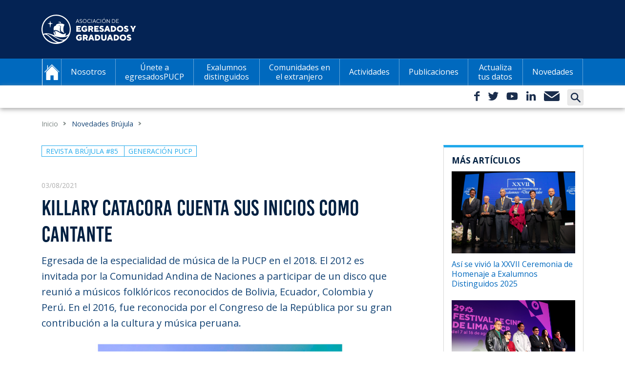

--- FILE ---
content_type: text/html; charset=UTF-8
request_url: https://aeg.pucp.edu.pe/generacion-pucp/killary-catacora-duran/
body_size: 12538
content:

<!DOCTYPE html>
<html lang="es">

<head>
  <!-- Google Tag Manager -->
  <script>
    (function(w, d, s, l, i) {
      w[l] = w[l] || [];
      w[l].push({
        'gtm.start': new Date().getTime(),
        event: 'gtm.js'
      });
      var f = d.getElementsByTagName(s)[0],
        j = d.createElement(s),
        dl = l != 'dataLayer' ? '&l=' + l : '';
      j.async = true;
      j.src =
        'https://www.googletagmanager.com/gtm.js?id=' + i + dl;
      f.parentNode.insertBefore(j, f);
    })(window, document, 'script', 'dataLayer', 'GTM-WQB8RVR');
  </script>
  <!-- End Google Tag Manager -->
  <meta charset="UTF-8">


  <title>Killary Catacora cuenta sus inicios como cantante - AEG | Asociación de Egresados y Graduados PUCP </title>
  <link rel="profile" href="http://gmpg.org/xfn/11">
  <meta name='robots' content='index, follow, max-image-preview:large, max-snippet:-1, max-video-preview:-1' />
	<style>img:is([sizes="auto" i], [sizes^="auto," i]) { contain-intrinsic-size: 3000px 1500px }</style>
	
	<!-- This site is optimized with the Yoast SEO plugin v25.8 - https://yoast.com/wordpress/plugins/seo/ -->
	<link rel="canonical" href="https://aeg.pucp.edu.pe/generacion-pucp/killary-catacora-duran/" />
	<meta property="og:locale" content="es_ES" />
	<meta property="og:type" content="article" />
	<meta property="og:title" content="Killary Catacora cuenta sus inicios como cantante - AEG | Asociación de Egresados y Graduados" />
	<meta property="og:description" content="Tu nombre inicialmente es Luz María ¿En qué momento nace tu nombre artístico Killary? Cuando decidí grabar mi primer disco, tomé la decisión de cambiarme el nombre. Killary nace con esas ganas de crear identidad más fuerte. El amor que siento por la tierra. Significa luz de luna, resplandor de luna. Al final, este nombre [&hellip;]" />
	<meta property="og:url" content="https://aeg.pucp.edu.pe/generacion-pucp/killary-catacora-duran/" />
	<meta property="og:site_name" content="AEG | Asociación de Egresados y Graduados" />
	<meta property="article:published_time" content="2021-08-03T16:59:10+00:00" />
	<meta property="article:modified_time" content="2021-08-03T17:02:05+00:00" />
	<meta property="og:image" content="https://aeg.pucp.edu.pe/wp-content/uploads/2021/08/killary0.jpg" />
	<meta property="og:image:width" content="1200" />
	<meta property="og:image:height" content="1137" />
	<meta property="og:image:type" content="image/jpeg" />
	<meta name="author" content="adminpucp" />
	<meta name="twitter:label1" content="Escrito por" />
	<meta name="twitter:data1" content="adminpucp" />
	<meta name="twitter:label2" content="Tiempo de lectura" />
	<meta name="twitter:data2" content="2 minutos" />
	<script type="application/ld+json" class="yoast-schema-graph">{"@context":"https://schema.org","@graph":[{"@type":"Article","@id":"https://aeg.pucp.edu.pe/generacion-pucp/killary-catacora-duran/#article","isPartOf":{"@id":"https://aeg.pucp.edu.pe/generacion-pucp/killary-catacora-duran/"},"author":{"name":"adminpucp","@id":"https://aeg.pucp.edu.pe/#/schema/person/66600a7cf3ce8f211800cb5a5c1a94f3"},"headline":"Killary Catacora cuenta sus inicios como cantante","datePublished":"2021-08-03T16:59:10+00:00","dateModified":"2021-08-03T17:02:05+00:00","mainEntityOfPage":{"@id":"https://aeg.pucp.edu.pe/generacion-pucp/killary-catacora-duran/"},"wordCount":426,"publisher":{"@id":"https://aeg.pucp.edu.pe/#organization"},"image":{"@id":"https://aeg.pucp.edu.pe/generacion-pucp/killary-catacora-duran/#primaryimage"},"thumbnailUrl":"https://aeg.pucp.edu.pe/wp-content/uploads/2021/08/killary0.jpg","articleSection":["Generación PUCP"],"inLanguage":"es"},{"@type":"WebPage","@id":"https://aeg.pucp.edu.pe/generacion-pucp/killary-catacora-duran/","url":"https://aeg.pucp.edu.pe/generacion-pucp/killary-catacora-duran/","name":"Killary Catacora cuenta sus inicios como cantante - AEG | Asociación de Egresados y Graduados","isPartOf":{"@id":"https://aeg.pucp.edu.pe/#website"},"primaryImageOfPage":{"@id":"https://aeg.pucp.edu.pe/generacion-pucp/killary-catacora-duran/#primaryimage"},"image":{"@id":"https://aeg.pucp.edu.pe/generacion-pucp/killary-catacora-duran/#primaryimage"},"thumbnailUrl":"https://aeg.pucp.edu.pe/wp-content/uploads/2021/08/killary0.jpg","datePublished":"2021-08-03T16:59:10+00:00","dateModified":"2021-08-03T17:02:05+00:00","breadcrumb":{"@id":"https://aeg.pucp.edu.pe/generacion-pucp/killary-catacora-duran/#breadcrumb"},"inLanguage":"es","potentialAction":[{"@type":"ReadAction","target":["https://aeg.pucp.edu.pe/generacion-pucp/killary-catacora-duran/"]}]},{"@type":"ImageObject","inLanguage":"es","@id":"https://aeg.pucp.edu.pe/generacion-pucp/killary-catacora-duran/#primaryimage","url":"https://aeg.pucp.edu.pe/wp-content/uploads/2021/08/killary0.jpg","contentUrl":"https://aeg.pucp.edu.pe/wp-content/uploads/2021/08/killary0.jpg","width":1200,"height":1137},{"@type":"BreadcrumbList","@id":"https://aeg.pucp.edu.pe/generacion-pucp/killary-catacora-duran/#breadcrumb","itemListElement":[{"@type":"ListItem","position":1,"name":"Home","item":"https://aeg.pucp.edu.pe/"},{"@type":"ListItem","position":2,"name":"Killary Catacora cuenta sus inicios como cantante"}]},{"@type":"WebSite","@id":"https://aeg.pucp.edu.pe/#website","url":"https://aeg.pucp.edu.pe/","name":"AEG | Asociación de Egresados y Graduados","description":"","publisher":{"@id":"https://aeg.pucp.edu.pe/#organization"},"potentialAction":[{"@type":"SearchAction","target":{"@type":"EntryPoint","urlTemplate":"https://aeg.pucp.edu.pe/?s={search_term_string}"},"query-input":{"@type":"PropertyValueSpecification","valueRequired":true,"valueName":"search_term_string"}}],"inLanguage":"es"},{"@type":"Organization","@id":"https://aeg.pucp.edu.pe/#organization","name":"AEG | Asociación de Egresados y Graduados","url":"https://aeg.pucp.edu.pe/","logo":{"@type":"ImageObject","inLanguage":"es","@id":"https://aeg.pucp.edu.pe/#/schema/logo/image/","url":"https://aeg.pucp.edu.pe/wp-content/uploads/2019/09/asociacion-de-egresados-y-graduados-aeg.jpg","contentUrl":"https://aeg.pucp.edu.pe/wp-content/uploads/2019/09/asociacion-de-egresados-y-graduados-aeg.jpg","width":694,"height":478,"caption":"AEG | Asociación de Egresados y Graduados"},"image":{"@id":"https://aeg.pucp.edu.pe/#/schema/logo/image/"}},{"@type":"Person","@id":"https://aeg.pucp.edu.pe/#/schema/person/66600a7cf3ce8f211800cb5a5c1a94f3","name":"adminpucp","image":{"@type":"ImageObject","inLanguage":"es","@id":"https://aeg.pucp.edu.pe/#/schema/person/image/","url":"https://secure.gravatar.com/avatar/816639029a1fa304cdcc0f06aba5da891c3298c8ba4091a68fa355f22568bef1?s=96&d=mm&r=g","contentUrl":"https://secure.gravatar.com/avatar/816639029a1fa304cdcc0f06aba5da891c3298c8ba4091a68fa355f22568bef1?s=96&d=mm&r=g","caption":"adminpucp"}}]}</script>
	<!-- / Yoast SEO plugin. -->


<link rel='stylesheet' id='wp-block-library-css' href='https://aeg.pucp.edu.pe/wp-includes/css/dist/block-library/style.min.css?ver=6.8.2' type='text/css' media='all' />
<style id='classic-theme-styles-inline-css' type='text/css'>
/*! This file is auto-generated */
.wp-block-button__link{color:#fff;background-color:#32373c;border-radius:9999px;box-shadow:none;text-decoration:none;padding:calc(.667em + 2px) calc(1.333em + 2px);font-size:1.125em}.wp-block-file__button{background:#32373c;color:#fff;text-decoration:none}
</style>
<style id='global-styles-inline-css' type='text/css'>
:root{--wp--preset--aspect-ratio--square: 1;--wp--preset--aspect-ratio--4-3: 4/3;--wp--preset--aspect-ratio--3-4: 3/4;--wp--preset--aspect-ratio--3-2: 3/2;--wp--preset--aspect-ratio--2-3: 2/3;--wp--preset--aspect-ratio--16-9: 16/9;--wp--preset--aspect-ratio--9-16: 9/16;--wp--preset--color--black: #000000;--wp--preset--color--cyan-bluish-gray: #abb8c3;--wp--preset--color--white: #ffffff;--wp--preset--color--pale-pink: #f78da7;--wp--preset--color--vivid-red: #cf2e2e;--wp--preset--color--luminous-vivid-orange: #ff6900;--wp--preset--color--luminous-vivid-amber: #fcb900;--wp--preset--color--light-green-cyan: #7bdcb5;--wp--preset--color--vivid-green-cyan: #00d084;--wp--preset--color--pale-cyan-blue: #8ed1fc;--wp--preset--color--vivid-cyan-blue: #0693e3;--wp--preset--color--vivid-purple: #9b51e0;--wp--preset--gradient--vivid-cyan-blue-to-vivid-purple: linear-gradient(135deg,rgba(6,147,227,1) 0%,rgb(155,81,224) 100%);--wp--preset--gradient--light-green-cyan-to-vivid-green-cyan: linear-gradient(135deg,rgb(122,220,180) 0%,rgb(0,208,130) 100%);--wp--preset--gradient--luminous-vivid-amber-to-luminous-vivid-orange: linear-gradient(135deg,rgba(252,185,0,1) 0%,rgba(255,105,0,1) 100%);--wp--preset--gradient--luminous-vivid-orange-to-vivid-red: linear-gradient(135deg,rgba(255,105,0,1) 0%,rgb(207,46,46) 100%);--wp--preset--gradient--very-light-gray-to-cyan-bluish-gray: linear-gradient(135deg,rgb(238,238,238) 0%,rgb(169,184,195) 100%);--wp--preset--gradient--cool-to-warm-spectrum: linear-gradient(135deg,rgb(74,234,220) 0%,rgb(151,120,209) 20%,rgb(207,42,186) 40%,rgb(238,44,130) 60%,rgb(251,105,98) 80%,rgb(254,248,76) 100%);--wp--preset--gradient--blush-light-purple: linear-gradient(135deg,rgb(255,206,236) 0%,rgb(152,150,240) 100%);--wp--preset--gradient--blush-bordeaux: linear-gradient(135deg,rgb(254,205,165) 0%,rgb(254,45,45) 50%,rgb(107,0,62) 100%);--wp--preset--gradient--luminous-dusk: linear-gradient(135deg,rgb(255,203,112) 0%,rgb(199,81,192) 50%,rgb(65,88,208) 100%);--wp--preset--gradient--pale-ocean: linear-gradient(135deg,rgb(255,245,203) 0%,rgb(182,227,212) 50%,rgb(51,167,181) 100%);--wp--preset--gradient--electric-grass: linear-gradient(135deg,rgb(202,248,128) 0%,rgb(113,206,126) 100%);--wp--preset--gradient--midnight: linear-gradient(135deg,rgb(2,3,129) 0%,rgb(40,116,252) 100%);--wp--preset--font-size--small: 13px;--wp--preset--font-size--medium: 20px;--wp--preset--font-size--large: 36px;--wp--preset--font-size--x-large: 42px;--wp--preset--spacing--20: 0.44rem;--wp--preset--spacing--30: 0.67rem;--wp--preset--spacing--40: 1rem;--wp--preset--spacing--50: 1.5rem;--wp--preset--spacing--60: 2.25rem;--wp--preset--spacing--70: 3.38rem;--wp--preset--spacing--80: 5.06rem;--wp--preset--shadow--natural: 6px 6px 9px rgba(0, 0, 0, 0.2);--wp--preset--shadow--deep: 12px 12px 50px rgba(0, 0, 0, 0.4);--wp--preset--shadow--sharp: 6px 6px 0px rgba(0, 0, 0, 0.2);--wp--preset--shadow--outlined: 6px 6px 0px -3px rgba(255, 255, 255, 1), 6px 6px rgba(0, 0, 0, 1);--wp--preset--shadow--crisp: 6px 6px 0px rgba(0, 0, 0, 1);}:where(.is-layout-flex){gap: 0.5em;}:where(.is-layout-grid){gap: 0.5em;}body .is-layout-flex{display: flex;}.is-layout-flex{flex-wrap: wrap;align-items: center;}.is-layout-flex > :is(*, div){margin: 0;}body .is-layout-grid{display: grid;}.is-layout-grid > :is(*, div){margin: 0;}:where(.wp-block-columns.is-layout-flex){gap: 2em;}:where(.wp-block-columns.is-layout-grid){gap: 2em;}:where(.wp-block-post-template.is-layout-flex){gap: 1.25em;}:where(.wp-block-post-template.is-layout-grid){gap: 1.25em;}.has-black-color{color: var(--wp--preset--color--black) !important;}.has-cyan-bluish-gray-color{color: var(--wp--preset--color--cyan-bluish-gray) !important;}.has-white-color{color: var(--wp--preset--color--white) !important;}.has-pale-pink-color{color: var(--wp--preset--color--pale-pink) !important;}.has-vivid-red-color{color: var(--wp--preset--color--vivid-red) !important;}.has-luminous-vivid-orange-color{color: var(--wp--preset--color--luminous-vivid-orange) !important;}.has-luminous-vivid-amber-color{color: var(--wp--preset--color--luminous-vivid-amber) !important;}.has-light-green-cyan-color{color: var(--wp--preset--color--light-green-cyan) !important;}.has-vivid-green-cyan-color{color: var(--wp--preset--color--vivid-green-cyan) !important;}.has-pale-cyan-blue-color{color: var(--wp--preset--color--pale-cyan-blue) !important;}.has-vivid-cyan-blue-color{color: var(--wp--preset--color--vivid-cyan-blue) !important;}.has-vivid-purple-color{color: var(--wp--preset--color--vivid-purple) !important;}.has-black-background-color{background-color: var(--wp--preset--color--black) !important;}.has-cyan-bluish-gray-background-color{background-color: var(--wp--preset--color--cyan-bluish-gray) !important;}.has-white-background-color{background-color: var(--wp--preset--color--white) !important;}.has-pale-pink-background-color{background-color: var(--wp--preset--color--pale-pink) !important;}.has-vivid-red-background-color{background-color: var(--wp--preset--color--vivid-red) !important;}.has-luminous-vivid-orange-background-color{background-color: var(--wp--preset--color--luminous-vivid-orange) !important;}.has-luminous-vivid-amber-background-color{background-color: var(--wp--preset--color--luminous-vivid-amber) !important;}.has-light-green-cyan-background-color{background-color: var(--wp--preset--color--light-green-cyan) !important;}.has-vivid-green-cyan-background-color{background-color: var(--wp--preset--color--vivid-green-cyan) !important;}.has-pale-cyan-blue-background-color{background-color: var(--wp--preset--color--pale-cyan-blue) !important;}.has-vivid-cyan-blue-background-color{background-color: var(--wp--preset--color--vivid-cyan-blue) !important;}.has-vivid-purple-background-color{background-color: var(--wp--preset--color--vivid-purple) !important;}.has-black-border-color{border-color: var(--wp--preset--color--black) !important;}.has-cyan-bluish-gray-border-color{border-color: var(--wp--preset--color--cyan-bluish-gray) !important;}.has-white-border-color{border-color: var(--wp--preset--color--white) !important;}.has-pale-pink-border-color{border-color: var(--wp--preset--color--pale-pink) !important;}.has-vivid-red-border-color{border-color: var(--wp--preset--color--vivid-red) !important;}.has-luminous-vivid-orange-border-color{border-color: var(--wp--preset--color--luminous-vivid-orange) !important;}.has-luminous-vivid-amber-border-color{border-color: var(--wp--preset--color--luminous-vivid-amber) !important;}.has-light-green-cyan-border-color{border-color: var(--wp--preset--color--light-green-cyan) !important;}.has-vivid-green-cyan-border-color{border-color: var(--wp--preset--color--vivid-green-cyan) !important;}.has-pale-cyan-blue-border-color{border-color: var(--wp--preset--color--pale-cyan-blue) !important;}.has-vivid-cyan-blue-border-color{border-color: var(--wp--preset--color--vivid-cyan-blue) !important;}.has-vivid-purple-border-color{border-color: var(--wp--preset--color--vivid-purple) !important;}.has-vivid-cyan-blue-to-vivid-purple-gradient-background{background: var(--wp--preset--gradient--vivid-cyan-blue-to-vivid-purple) !important;}.has-light-green-cyan-to-vivid-green-cyan-gradient-background{background: var(--wp--preset--gradient--light-green-cyan-to-vivid-green-cyan) !important;}.has-luminous-vivid-amber-to-luminous-vivid-orange-gradient-background{background: var(--wp--preset--gradient--luminous-vivid-amber-to-luminous-vivid-orange) !important;}.has-luminous-vivid-orange-to-vivid-red-gradient-background{background: var(--wp--preset--gradient--luminous-vivid-orange-to-vivid-red) !important;}.has-very-light-gray-to-cyan-bluish-gray-gradient-background{background: var(--wp--preset--gradient--very-light-gray-to-cyan-bluish-gray) !important;}.has-cool-to-warm-spectrum-gradient-background{background: var(--wp--preset--gradient--cool-to-warm-spectrum) !important;}.has-blush-light-purple-gradient-background{background: var(--wp--preset--gradient--blush-light-purple) !important;}.has-blush-bordeaux-gradient-background{background: var(--wp--preset--gradient--blush-bordeaux) !important;}.has-luminous-dusk-gradient-background{background: var(--wp--preset--gradient--luminous-dusk) !important;}.has-pale-ocean-gradient-background{background: var(--wp--preset--gradient--pale-ocean) !important;}.has-electric-grass-gradient-background{background: var(--wp--preset--gradient--electric-grass) !important;}.has-midnight-gradient-background{background: var(--wp--preset--gradient--midnight) !important;}.has-small-font-size{font-size: var(--wp--preset--font-size--small) !important;}.has-medium-font-size{font-size: var(--wp--preset--font-size--medium) !important;}.has-large-font-size{font-size: var(--wp--preset--font-size--large) !important;}.has-x-large-font-size{font-size: var(--wp--preset--font-size--x-large) !important;}
:where(.wp-block-post-template.is-layout-flex){gap: 1.25em;}:where(.wp-block-post-template.is-layout-grid){gap: 1.25em;}
:where(.wp-block-columns.is-layout-flex){gap: 2em;}:where(.wp-block-columns.is-layout-grid){gap: 2em;}
:root :where(.wp-block-pullquote){font-size: 1.5em;line-height: 1.6;}
</style>
<link rel='stylesheet' id='slb_core-css' href='https://aeg.pucp.edu.pe/wp-content/plugins/simple-lightbox/client/css/app.css?ver=2.9.4' type='text/css' media='all' />
<link rel="https://api.w.org/" href="https://aeg.pucp.edu.pe/wp-json/" /><link rel="alternate" title="JSON" type="application/json" href="https://aeg.pucp.edu.pe/wp-json/wp/v2/posts/6279" /><link rel="EditURI" type="application/rsd+xml" title="RSD" href="https://aeg.pucp.edu.pe/xmlrpc.php?rsd" />
<meta name="generator" content="WordPress 6.8.2" />
<link rel='shortlink' href='https://aeg.pucp.edu.pe/?p=6279' />
<link rel="alternate" title="oEmbed (JSON)" type="application/json+oembed" href="https://aeg.pucp.edu.pe/wp-json/oembed/1.0/embed?url=https%3A%2F%2Faeg.pucp.edu.pe%2Fgeneracion-pucp%2Fkillary-catacora-duran%2F" />
<link rel="alternate" title="oEmbed (XML)" type="text/xml+oembed" href="https://aeg.pucp.edu.pe/wp-json/oembed/1.0/embed?url=https%3A%2F%2Faeg.pucp.edu.pe%2Fgeneracion-pucp%2Fkillary-catacora-duran%2F&#038;format=xml" />
<script language="javascript" type="text/javascript">
			 var style = document.createElement("style");
			 style.type = "text/css";
			 style.id = "antiClickjack";
			 if ("cssText" in style){
			   style.cssText = "body{display:none !important;}";
			 }else{
			   style.innerHTML = "body{display:none !important;}";
			}
			document.getElementsByTagName("head")[0].appendChild(style);

			if (top.document.domain === document.domain) {
			 var antiClickjack = document.getElementById("antiClickjack");
			 antiClickjack.parentNode.removeChild(antiClickjack);
			} else {
			 top.location = self.location;
			}
		  </script>            <script type="text/javascript">  var ajaxurl = 'https://aeg.pucp.edu.pe/wp-admin/admin-ajax.php'; </script>
        <link rel="icon" href="https://aeg.pucp.edu.pe/wp-content/uploads/2024/07/cropped-pucp-favicon-256-32x32.png" sizes="32x32" />
<link rel="icon" href="https://aeg.pucp.edu.pe/wp-content/uploads/2024/07/cropped-pucp-favicon-256-192x192.png" sizes="192x192" />
<link rel="apple-touch-icon" href="https://aeg.pucp.edu.pe/wp-content/uploads/2024/07/cropped-pucp-favicon-256-180x180.png" />
<meta name="msapplication-TileImage" content="https://aeg.pucp.edu.pe/wp-content/uploads/2024/07/cropped-pucp-favicon-256-270x270.png" />
  <meta name="viewport" content="width=device-width, initial-scale=1, maximum-scale=1, user-scalable=no">
  <link href="https://fonts.googleapis.com/css?family=Open+Sans:300,400,600,700,800&display=swap" rel="stylesheet">
  <link rel="stylesheet" href="https://aeg.pucp.edu.pe/wp-content/themes/theme/style.css">
  <link rel="stylesheet" href="https://aeg.pucp.edu.pe/wp-content/themes/theme/css/bootstrap.min.css">
  <link rel="apple-touch-icon" sizes="57x57" href="https://s3.amazonaws.com/files.pucp.edu.pe/pucp-general/img-header/favicon/apple-icon-57x57.png">
  <link rel="apple-touch-icon" sizes="60x60" href="https://s3.amazonaws.com/files.pucp.edu.pe/pucp-general/img-header/favicon/apple-icon-60x60.png">
  <link rel="apple-touch-icon" sizes="72x72" href="https://s3.amazonaws.com/files.pucp.edu.pe/pucp-general/img-header/favicon/apple-icon-72x72.png">
  <link rel="apple-touch-icon" sizes="76x76" href="https://s3.amazonaws.com/files.pucp.edu.pe/pucp-general/img-header/favicon/apple-icon-76x76.png">
  <link rel="apple-touch-icon" sizes="114x114" href="https://s3.amazonaws.com/files.pucp.edu.pe/pucp-general/img-header/favicon/apple-icon-114x114.png">
  <link rel="apple-touch-icon" sizes="120x120" href="https://s3.amazonaws.com/files.pucp.edu.pe/pucp-general/img-header/favicon/apple-icon-120x120.png">
  <link rel="apple-touch-icon" sizes="144x144" href="https://s3.amazonaws.com/files.pucp.edu.pe/pucp-general/img-header/favicon/apple-icon-144x144.png">
  <link rel="apple-touch-icon" sizes="152x152" href="https://s3.amazonaws.com/files.pucp.edu.pe/pucp-general/img-header/favicon/apple-icon-152x152.png">
  <link rel="apple-touch-icon" sizes="180x180" href="https://s3.amazonaws.com/files.pucp.edu.pe/pucp-general/img-header/favicon/apple-icon-180x180.png">
  <link rel="icon" type="image/png" sizes="192x192" href="https://s3.amazonaws.com/files.pucp.edu.pe/pucp-general/img-header/favicon/android-icon-192x192.png">
  <link rel="icon" type="image/png" sizes="32x32" href="https://s3.amazonaws.com/files.pucp.edu.pe/pucp-general/img-header/favicon/favicon-32x32.png">
  <link rel="icon" type="image/png" sizes="96x96" href="https://s3.amazonaws.com/files.pucp.edu.pe/pucp-general/img-header/favicon/favicon-96x96.png">
  <link rel="icon" type="image/png" sizes="16x16" href="https://s3.amazonaws.com/files.pucp.edu.pe/pucp-general/img-header/favicon/favicon-16x16.png">
  <link rel="shortcut icon" href="https://s3.amazonaws.com/files.pucp.edu.pe/pucp-general/img-header/favicon/favicon.ico">
  <link rel="icon" type="image/png" href="https://s3.amazonaws.com/files.pucp.edu.pe/pucp-general/img-header/favicon/favicon-32x32.png" sizes="32x32">
  <meta name="msapplication-TileColor" content="#ffffff">
  <meta name="msapplication-TileImage" content="https://s3.amazonaws.com/files.pucp.edu.pe/pucp-general/img-header/favicon/ms-icon-144x144.png">
  <meta name="theme-color" content="#ffffff">

  <script src="https://code.jquery.com/jquery-3.7.1.js" integrity="sha256-WpOohJOqMqqyKL9FccASB9O0KwACQJpFTUBLTYOVvVU=" crossorigin="anonymous"></script>
  <!--script src="https://code.jquery.com/jquery-3.4.1.js" integrity="sha256-WpOohJOqMqqyKL9FccASB9O0KwACQJpFTUBLTYOVvVU=" crossorigin="anonymous"></script -->
</head>

<body>
  <!-- Google Tag Manager (noscript) -->
  <noscript><iframe src="https://www.googletagmanager.com/ns.html?id=GTM-WQB8RVR"
      height="0" width="0" style="display:none;visibility:hidden"></iframe></noscript>
  <!-- End Google Tag Manager (noscript) -->

  <style>
    .menuprin-nav {
      padding-top: 0;
      padding-bottom: 0;
    }

    ul#menu-menu-principal.navbar-nav li.xxlxx.nav-item.home.d-none.d-lg-block a {
      background: #0069BE url(https://s3-us-west-2.amazonaws.com/cdn01.pucp.education/aeg/2019/08/20230440/i-home.png) center no-repeat;
    }
  </style>

<header>
    
 
<style>
    .wrapper-up {
        background: #042354;
    }
    .wrapper-up .logos-wrapper a > img{
        margin: 25px 20px 25px 0px;
        height: 60px;
    }
    .navbar-brand.d-lg-none{
      background: none;
    }
    @media (max-width: 768px){
      .wrapper-up .logos-wrapper a > img{
            margin: 20px 20px 20px 5px;
            height: 48px;
        }
        .navbar-brand.d-lg-none{
     width: 20%;
    }
    }
</style>
                          
  <div class="wrapper-up">
    <div class="container menuprin-cont">
      <div class="row align-items-center">
        <div class="col-lg-12">
          <div class="logos-wrapper">
            <a class="navbar-brand" href="https://aeg.pucp.edu.pe">
              <img src="https://s3.amazonaws.com/files.pucp.edu.pe/pucp-general/img-header/aeg.svg" alt="Clima de Cambios PUCP" class="logo-unidad">
            </a>
          </div>
        </div>
      </div>
    </div>
  </div>

    <div class="menuprin-wrapper d-none d-lg-block">
      <div class="container menuprin-cont-nav">
        <nav class="navbar menuprin-nav navbar-expand-lg navbar-dark">
          <a class="navbar-brand d-lg-none" href="https://aeg.pucp.edu.pe"></a>
          <button class="navbar-toggler pr-0 pl-0" type="button" data-toggle="collapse" data-target="#navbars"
          aria-controls="navbars" aria-expanded="false" aria-label="Toggle navigation">
          <span class="navbar-toggler-icon"></span>
        </button>        
        <!-- inicio men  --> 
        <div class="collapse menu-prin navbar-collapse"><nav class="menuprin-wrapper"><ul id="menu-menu-principal" class="navbar-nav">
                                    <li class="xxlxx nav-item home d-none d-lg-block"><a href="https://aeg.pucp.edu.pe"></a></li>
                                    <li id="menu-item-757" class="menu-item menu-item-type-post_type menu-item-object-page menu-item-has-children menu-item-757"><a href="https://aeg.pucp.edu.pe/nosotros/">Nosotros</a>
<ul class="sub-menu">
	<li id="menu-item-3127" class="menu-item menu-item-type-post_type menu-item-object-page menu-item-3127"><a href="https://aeg.pucp.edu.pe/nosotros/quienes-somos/">Quiénes somos</a></li>
	<li id="menu-item-3129" class="menu-item menu-item-type-post_type menu-item-object-page menu-item-3129"><a href="https://aeg.pucp.edu.pe/nosotros/consejo-directivo/">Consejo Directivo y Junta Calificadora</a></li>
	<li id="menu-item-3130" class="menu-item menu-item-type-post_type menu-item-object-page menu-item-3130"><a href="https://aeg.pucp.edu.pe/nosotros/equipo-de-trabajo/">Equipo de trabajo</a></li>
	<li id="menu-item-3131" class="menu-item menu-item-type-post_type menu-item-object-page menu-item-3131"><a href="https://aeg.pucp.edu.pe/nosotros/plan-estrategico-aeg/">Plan Estratégico AEG</a></li>
	<li id="menu-item-3132" class="menu-item menu-item-type-post_type menu-item-object-page menu-item-3132"><a href="https://aeg.pucp.edu.pe/nosotros/documentos-institucionales/">Documentos institucionales</a></li>
</ul>
</li>
<li id="menu-item-3134" class="menu-item menu-item-type-post_type menu-item-object-page menu-item-has-children menu-item-3134"><a href="https://aeg.pucp.edu.pe/unete-a-egresados-pucp/">Únete a egresadosPUCP</a>
<ul class="sub-menu">
	<li id="menu-item-3136" class="menu-item menu-item-type-post_type menu-item-object-page menu-item-3136"><a href="https://aeg.pucp.edu.pe/unete-a-egresados-pucp/conoce-nuestros-beneficios/">Beneficios</a></li>
	<li id="menu-item-3137" class="menu-item menu-item-type-post_type menu-item-object-page menu-item-3137"><a href="https://aeg.pucp.edu.pe/unete-a-egresados-pucp/afiliacion/">Afíliate</a></li>
	<li id="menu-item-3138" class="menu-item menu-item-type-post_type menu-item-object-page menu-item-3138"><a href="https://aeg.pucp.edu.pe/unete-a-egresados-pucp/preguntas-frecuentes/">Preguntas frecuentes</a></li>
</ul>
</li>
<li id="menu-item-3139" class="menu-item menu-item-type-post_type menu-item-object-page menu-item-3139"><a href="https://aeg.pucp.edu.pe/ex-alumnos-distinguidos/">Exalumnos distinguidos</a></li>
<li id="menu-item-3140" class="menu-item menu-item-type-post_type menu-item-object-page menu-item-has-children menu-item-3140"><a href="https://aeg.pucp.edu.pe/comunidades-en-el-extranjero/">Comunidades  en el extranjero</a>
<ul class="sub-menu">
	<li id="menu-item-3141" class="menu-item menu-item-type-post_type menu-item-object-page menu-item-3141"><a href="https://aeg.pucp.edu.pe/comunidades-en-el-extranjero/sobre-nuestras-comunidades/">Nuestras comunidades</a></li>
	<li id="menu-item-3142" class="menu-item menu-item-type-post_type menu-item-object-page menu-item-3142"><a href="https://aeg.pucp.edu.pe/comunidades-en-el-extranjero/actividades-en-el-extranjero/">Actividades en el extranjero y publicaciones</a></li>
	<li id="menu-item-3143" class="menu-item menu-item-type-post_type menu-item-object-page menu-item-3143"><a href="https://aeg.pucp.edu.pe/boletin-aeg-mundo/">Boletín AEG Mundo</a></li>
</ul>
</li>
<li id="menu-item-3147" class="menu-item menu-item-type-post_type menu-item-object-page menu-item-3147"><a href="https://aeg.pucp.edu.pe/actividades/">Actividades</a></li>
<li id="menu-item-3144" class="menu-item menu-item-type-post_type menu-item-object-page menu-item-has-children menu-item-3144"><a href="https://aeg.pucp.edu.pe/publicaciones/">Publicaciones</a>
<ul class="sub-menu">
	<li id="menu-item-3146" class="menu-item menu-item-type-post_type menu-item-object-page menu-item-3146"><a href="https://aeg.pucp.edu.pe/publicaciones/revista-brujula/">Revista Brújula</a></li>
	<li id="menu-item-3145" class="menu-item menu-item-type-post_type menu-item-object-page menu-item-3145"><a href="https://aeg.pucp.edu.pe/publicaciones/otras-publicaciones/">Otras publicaciones</a></li>
</ul>
</li>
<li id="menu-item-3148" class="menu-item menu-item-type-post_type menu-item-object-page menu-item-has-children menu-item-3148"><a href="https://aeg.pucp.edu.pe/actualiza-tus-datos/">Actualiza tus datos</a>
<ul class="sub-menu">
	<li id="menu-item-3149" class="menu-item menu-item-type-post_type menu-item-object-page menu-item-3149"><a href="https://aeg.pucp.edu.pe/actualiza-tus-datos/refuerza-el-vinculo/">Refuerza el vínculo</a></li>
	<li id="menu-item-3150" class="menu-item menu-item-type-post_type menu-item-object-page menu-item-3150"><a href="https://aeg.pucp.edu.pe/?page_id=3048">Alumni en cifras</a></li>
</ul>
</li>
<li id="menu-item-2050" class="menu-item menu-item-type-post_type menu-item-object-page menu-item-2050"><a href="https://aeg.pucp.edu.pe/novedades-brujula/">Novedades</a></li>
</ul></nav></div>        <!-- fin menu -->      
        </nav>
      </div>
    </div>

 <div id="mainmovil" class="mainmovil d-block d-lg-none">
      <div class="container menuprin-cont-nav">
        <nav class="navbar menuprin-nav navbar-expand-lg navbar-dark">
          <a class="navbar-brand d-lg-none" href="https://aeg.pucp.edu.pe"></a>
          <button class="navbar-toggler pr-0 pl-0" type="button" data-toggle="collapse" data-target="#navbars"
          aria-controls="navbars" aria-expanded="false" aria-label="Toggle navigation">
          <span class="navbar-toggler-icon"></span>
        </button>
        <div class="collapse menu-prin navbar-collapse" id="navbars">
          <nav class="menuprin-wrapper"><ul id="menu-movil-principal" class="navbar-movil accordion">
           <li class="xxlxx nav-item home d-none d-lg-block">
            <a href="#" title="home"></a>
          </li>


          <!---->
          <li class="current-page-ancestor current-menu-ancestor current-menu-parent current-page-parent current_page_parent current_page_ancestor menu-item-has-children">
            <a href="#" class="nav-link dropdown-toggle" role="button" aria-haspopup="true" aria-expanded="false" data-toggle="dropdown">Nosotros</a>
            <ul class="sub-menu">
              <li class="current-menu-item"><a href="https://aeg.pucp.edu.pe/nosotros/quienes-somos/" aria-current="page">Quiénes Somos</a></li>
              <li><a href="https://aeg.pucp.edu.pe/nosotros/bienvenida-del-presidente/">Bienvenida del Presidente</a></li>
              <li><a href="https://aeg.pucp.edu.pe/nosotros/consejo-directivo/">Consejo Directivo</a></li>
              <li class="menu-item-object-custom"><a href="https://aeg.pucp.edu.pe/nosotros/equipo-de-trabajo/">Equipo de Trabajo</a></li>
              <li><a href="https://aeg.pucp.edu.pe/nosotros/plan-estrategico-aeg/">Plan Estratégico AEG</a></li>
              <li><a href="https://aeg.pucp.edu.pe/nosotros/documentos-institucionales/">Documentos Institucionales</a></li>
            </ul>
          </li>

          <!---->
          <li class=" menu-item-has-children"><a href="https://aeg.pucp.edu.pe/">Únete a la AEG</a>
            <ul class="sub-menu">
              <li><a href="https://aeg.pucp.edu.pe/unete-a-la-aeg/presentacion/">Presentación</a></li>
              <li><a href="https://aeg.pucp.edu.pe/unete-a-la-aeg/conoce-nuestros-beneficios/">Conoce nuestros beneficios</a></li>
              <li><a href="https://aeg.pucp.edu.pe/unete-a-la-aeg/afiliacion/">Afiliación</a></li>
              <li><a href="https://aeg.pucp.edu.pe/unete-a-la-aeg/preguntas-frecuentes/">Preguntas Frecuentes</a></li>
            </ul>
          </li>
          <!---->

          <li class=" menu-item"><a href="https://aeg.pucp.edu.pe/ex-alumnos-distinguidos/">ExAlumnos Distinguidos</a></li>

          <!---->
          <li class=" menu-item-has-children"><a href="https://aeg.pucp.edu.pe/comunidades-en-el-extranjero/">Comunidades en el extranjero</a>
            <ul class="sub-menu">
              <li><a href="https://aeg.pucp.edu.pe/comunidades-en-el-extranjero/sobre-nuestras-comunidades/">Sobre Nuestras Actividades</a></li>
               <li><a href="https://aeg.pucp.edu.pe/comunidades-en-el-extranjero/actividades-en-el-extranjero/">Actividades en el Extranjero</a></li>
              <li><a href="https://aeg.pucp.edu.pe/comunidades-en-el-extranjero/boletin-aeg-mundo/">Boletín AEG Mundo</a></li>
            </ul>
          </li>
          <!---->

          <li class="menu-item"><a href="https://aeg.pucp.edu.pe/actividades/">Actividades</a></li>
          <!---->

          <li class=" menu-item-has-children"><a href="https://aeg.pucp.edu.pe/publicaciones/">Publicaciones</a>
            <ul class="sub-menu">
              <li><a href="https://aeg.pucp.edu.pe/publicaciones/revista-brujula/">Revista Brújula</a></li>
              <li><a href="https://aeg.pucp.edu.pe/publicaciones/otras-publicaciones/">Otras Publicaciones</a></li>
            </ul>
          </li>
          <!---->

          <li class="menu-item-has-children dcjq-parent-li"><a href="https://aeg.pucp.edu.pe/actualiza-tus-datos/" class="dcjq-parent">Actualiza tus datos</a>
            <ul class="sub-menu" style="display: none;">
              <li><a href="https://aeg.pucp.edu.pe/actualiza-tus-datos/refuerza-el-vinculo/">Refuerza el Vínculo</a></li>
              <li><a href="https://aeg.pucp.edu.pe/actualiza-tus-datos/alumni-en-cifras/">Alumni en Cifras</a></li>
            </ul>
          </li>
          <!---->

          <li class=" menu-item-has"><a href="https://aeg.pucp.edu.pe/novedades-brujula/">Novedades</a></li>
          <!---->

        </ul>
      </li>     
      <!---->      
      <li class="nav-item d-lg-none search-mobile">
        <div class="search-mobile">
          <form action="https://aeg.pucp.edu.pe/" method="get" id="searchformmovil">
            <input type="hidden" id="token"  name="_wpnonce" value="8d761145aa">
            <input class="search-input" type="text" id="s"  name="s" value="" placeholder="Buscar">
            <input type="submit" class="search-submit" value="">
          </form>
        </div>
      </li> 
      <!---->
    </ul>
  </nav>
</div>
</nav>
</div>
</div>



<!--menusec-->
<div class="menu-sec">
  <div class="container text-right">
    <div class="liredes">
        <div class="lir lface"><a target="_blank" href="https://www.facebook.com/egresadosygraduadosPUCP"><img src="https://aeg.pucp.edu.pe/wp-content/themes/theme/images/iface.svg"></a></div>        <div class="lir ltwit"><a target="_blank" href="https://twitter.com/egresadosPUCP"><img src="https://aeg.pucp.edu.pe/wp-content/themes/theme/images/itwit.svg"></a></div>        <div class="lir lyou"><a target="_blank" href="https://www.youtube.com/user/aegpucp"><img src="https://aeg.pucp.edu.pe/wp-content/themes/theme/images/iyoutube.svg"></a></div>        <div class="lir llink"><a target="_blank" href="https://pe.linkedin.com/company/asociacion-de-egresados-y-graduados-de-la-pucp"><img src="https://aeg.pucp.edu.pe/wp-content/themes/theme/images/ilink.svg"></a></div>      <div class="lir llink"><a href="https://aeg.pucp.edu.pe/contacto/"><img src="https://aeg.pucp.edu.pe/wp-content/themes/theme/images/mail2.svg"></a></div>
      <div class="lir search-bsdprofile d-none d-lg-block">
        <div id='search-box'>
          <form action="https://aeg.pucp.edu.pe/" method="get" id="searchform">
          <input type="hidden" id="token"  name="_wpnonce" value="8d761145aa">
            <input id="s" itemprop='query-input' name='s' placeholder='Buscar...' required='required' type='text' />
            <button class='search-bsdbutton' title='Search' type='submit'><i class='fa fa-search'></i></button>
          </form>
        </div>
        <div class='bsdprofile' id='bsdprofile'>

        </div>
        <div class='search-icon' onclick='openbsdprofile()'>
          <div class="fa-stack" id="search-icon">
            <i class="fa fa-square fa-stack-2x"><img src="https://aeg.pucp.edu.pe/wp-content/themes/theme/images/ilupa.svg"></i>
          </div>
          <div class="fa-stack" id="close-icon">
            <i class="fa fa-square fa-stack-2x"><img src="https://aeg.pucp.edu.pe/wp-content/themes/theme/images/ilupa.svg"></i>
          </div>
        </div>
      </div>
    </div>
    <!---->
  </div>
</div>
<!--fin menusec-->


</header>
<!--fin de header-->

    <script type="text/javascript">

        $('li#menu-item-2050').addClass('current-menu-item');

    </script>

    <div class="wrap-interna">

  <!--breadcrumb-->
  <div class="container">
    <div class="breadcrumbs-content pb-2 pb-lg-4">
     <a href="https://aeg.pucp.edu.pe"> Inicio </a>
     <a href="https://aeg.pucp.edu.pe/novedades-brujula/"> Novedades Brújula </a>
   </div>
 </div>
 <!--fin breadcrumb-->
 <div class="container">

  <div class="row row-interna pt-2">



    <!-- contenido parte derecha-->
    <div class="col-lg-8">
      <div class="catego mb-5">
        <span>Revista Brújula #85</span>                <span>Generación PUCP</span>      </div> 

  <span class="fecha">03/08/2021</span>
      <h1 class="pb-2">Killary Catacora cuenta sus inicios como cantante</h1>

      <div class="formato pt-1">
      <p class="lead">Egresada de la especialidad de música de la PUCP en el 2018. El 2012 es invitada por la Comunidad Andina de Naciones a participar de un disco que reunió a músicos folklóricos reconocidos de Bolivia, Ecuador, Colombia y Perú. En el 2016, fue reconocida por el Congreso de la República por su gran contribución a la cultura y música peruana.</p>      <div class="wp-caption aligncenter"> <img src="https://aeg.pucp.edu.pe/wp-content/uploads/2021/08/killary0-508x481.jpg" ></p> </div>        
        <!-- <div class="wp-caption aligncenter"> <img src="images/fotos/noticia.jpg" ></p> </div> -->
<!-- 


        <p>Del 9 al 17 de agosto se celebrará el 23 Festival de Cine de Lima PUCP. Será una ocasión inmejorable para salir de la rutina cotidiana y el solitario visionado de películas en el smartphone y, como dice su lema, escaparnos al Festival.</p>

        <blockquote class="quote mt-3 col-lg-4 mr-md-4">

          No solo son películas muy potentes las que están en las secciones competitivas, sino también muchas de ellas se han exhibido apenas en un festival internacional o, incluso, son estrenos absolutos
        </blockquote>

        <p>Durante la conferencia de prensa se develó que la Sección Oficial constará de alrededor de 400 películas –entre corto, medio y largometrajes– que se podrán disfrutar en 65 sedes, entre ellas el Centro Cultural de la PUCP y Cineplanet, tanto de Lima como de Chiclayo. “No solo son películas muy potentes las que están en las secciones competitivas, sino también muchas de ellas se han exhibido apenas en un festival internacional o, incluso, son estrenos absolutos”, comentó Josué Méndez, director artístico del 23FCL PUCP.</p>

        <p>Así mismo, la Muestra Itinerante tendrá 200 realizaciones, entre ficción y documental, que serán exhibidas en 82 espacios a nivel nacional. “De la mano de gestores culturales llevamos cine gratuito a diferentes salas alternativas, como centros culturales, parques, museos, colegios, plazas, centros penitenciarios y este año, por primera vez, en aldeas infantiles SOS”, sostuvo Camila Ampuero, coordinadora de Cine del CCPUCP.</p> -->

         <p><b>Tu nombre inicialmente es Luz María ¿En qué momento nace tu nombre artístico Killary?</b></p>
<p><span style="font-weight: 400;">Cuando decidí grabar mi primer disco, tomé la decisión de cambiarme el nombre. Killary nace con esas ganas de crear identidad más fuerte. El amor que siento por la tierra. Significa luz de luna, resplandor de luna. Al final, este nombre artístico se convirtió como parte de mi nombre oficial en mi DNI. </span></p>
<p><b>Cuando llegas a la PUCP a estudiar música  ¿cómo fueron esos años de interactuar con otros géneros?</b></p>
<p><span style="font-weight: 400;">Fui la primera promoción de la Facultad de Música de La Católica. Fue un gran cambio en mi vida porque era un ambiente limeño. Pero, la PUCP me dio muchas herramientas y géneros musicales que no conocía y doy gracias por haberme ayudado a desarrollarme. </span></p>
<p><b>Llegar a Lima de Arequipa es un cambio como todo de provincia a la capital ¿qué hacías para fortalecer tu relación con el folclore?</b></p>
<p><b> </b><span style="font-weight: 400;">Buscaba espacios, ambientes de música peruana, íbamos a estudios donde habían músicos tradicionales que permitían equilibrar mis intereses y gustos, donde sentía mis raíces en todo momento. </span></p>
<p><b>¿Cuáles han sido tus mejores recuerdos de la PUCP?</b></p>
<p><span style="font-weight: 400;">Muchos en realidad. Actualmente, trabajo con personas que estudiaron conmigo en algún momento. Mi segundo disco en el 2012, “Origenes” tuvo mucho apoyo de los profesores que me enseñaron y apoyo de la PUCP para difundirlo. </span></p>
<p><b>Ahora con tu nuevo single ‘El Imposible’ este año ¿Qué es lo que hace que sea muy particular para ti?</b></p>
<p><span style="font-weight: 400;">Es un Yaraví con letra de 1800, es como traer a escena el Yaraví peruano. Esta canción es renovada y traída actualmente de forma novedosa y representa el cambio en mi vida.  </span></p>
<p><b>Si pudieras seleccionar alguno de tus discos ¿cuál de todos te trae más recuerdos?</b></p>
<p><span style="font-weight: 400;">“Orígenes” que me llevó a Viña del Mar y donde está la canción ‘Huaynito para cantar’, además, porque mi padre –que ya no está a mi lado–  y yo grabamos juntos parte del disco y me trae muchos recuerdos.</span></p>
<p><b>¿Qué es lo que sientes al cantarle al Perú?</b></p>
<p><span style="font-weight: 400;">Es sumar un granito de arena, hacer las cosas mejor. Sientes coraje al cantar música peruana, te empodera al sentir que tanto por hacer.</span></p>
<p>&nbsp;</p>
<p><b>Ficha PUCP</b></p>
<p>&nbsp;</p>
<ul>
<li aria-level="1"><b>Profesor favorito: </b><b style="font-family: Roboto-web; font-size: 17px;">Jackeline Terry</b></li>
</ul>
<p>&nbsp;</p>
<ul>
<li aria-level="1"><b>Curso Favorito: </b><b style="font-family: Roboto-web; font-size: 17px;">Música del mundo</b></li>
</ul>
<p>&nbsp;</p>
<ul>
<li aria-level="1"><b>Lugar PUCP favorito: </b><b style="font-family: Roboto-web; font-size: 17px;">Patio de letras</b></li>
</ul>
        <div class="link-volver mt-4">
          <a href="https://aeg.pucp.edu.pe/novedades-brujula/"><span></span>VOLVER AL LISTADO DE NOVEDADES</a>
        </div>

      </div>

      <!--seccion compartir-->
          <!--fin compartir-->


    </div>
    <!--fin lado derecho-->

    <!--sidebar-derecha-->

    <div class="col-lg-4 ">
      <div class="row d-flex justify-content-end">

        <div class="col-lg-10">

          <div class="lateral mt-5 mt-lg-0">
            <h3>Más artículos</h3>
            <ul class="">
            <ul class="">
                
              <li><a href="https://aeg.pucp.edu.pe/institucional-aeg/asi-se-vivio-la-xxvii-ceremonia-de-homenaje-a-exalumnos-distinguidos-2025/"><div class="lat-img"><img alt="" src="https://aeg.pucp.edu.pe/wp-content/uploads/2025/12/IMG_5566-1-scaled.jpg" /></div>Así se vivió la XXVII Ceremonia de Homenaje a Exalumnos Distinguidos 2025</a></li><li><a href="https://aeg.pucp.edu.pe/aeg-cultural/29-festival-cine-lima/"><div class="lat-img"><img alt="" src="https://aeg.pucp.edu.pe/wp-content/uploads/2025/08/portada-festival.png" /></div>Egresados PUCP resaltan en el 29 Festival de Cine de Lima PUCP</a></li><li><a href="https://aeg.pucp.edu.pe/beneficios-aeg/brochure-de-beneficios/"><div class="lat-img"><img alt="" src="https://aeg.pucp.edu.pe/wp-content/uploads/2025/08/BENEFICIOS-SLIDER.png" /></div>Brochure de Beneficios AEG PUCP</a></li>                       

               </ul>                          

            </ul>
            </div>

          </div>
        </div>
      </div>

      <!--fin sidebar derecha-->



    </div>
    <!-- fin row-interna-->

  </div>
  <!--fin container-->


</div>
<!--fin wrap-interna-->

<!--inicio footer-->


<footer id="zfooter">
  <div class="container">
    <div class="row">
      <div class="foo-1 col-lg-4">
        <h4>Enlaces relacionados</h4>
        <div class="links">
          <ul>
            <li><a href="https://www.pucp.edu.pe/" target="_blank">Home PUCP</a></li><li><a href="https://puntoedu.pucp.edu.pe/" target="_blank">Puntoedu</a></li><li><a href="https://agenda.pucp.edu.pe/" target="_blank">Agenda PUCP</a></li><li><a href="https://btpucp.pucp.edu.pe/" target="_blank">Bolsa de trabajo</a></li><li><a href="http://biblioteca.pucp.edu.pe" target="_blank">Biblioteca PUCP</a></li><li><a href="https://aeg.pucp.edu.pe/unete-a-la-aeg/afiliacion/membresia/" target="_blank">Afíliate a la AEG</a></li>          </ul>
        </div>  
      </div>

      
      <div class="foo-1 col-lg-4 d-flex align-items-baseline justify-content-center">
        <div class="d-none d-sm-block">
          <img src="https://aeg.pucp.edu.pe/wp-content/themes/theme/images/logo-aeg-blanco.png"> 
        </div>
      </div>

      <div class="foo-2 col-lg-4 ml-md-auto">

        <div class="datos">          
          <h4>Ubicación y contacto</h4>
          <p>Asociación de Egresados y Graduados<br />
Av. Universitaria 1801, San Miguel<br />
Lima 32, Lima-Perú<br />
Celular: +51 989 623 841<br />
<br />
</p>          
        </div>

        <div class="botones">
          <div class="outline"><a href="https://g.page/AEGPUCP?share" target="_blank" ><span class="out-2"><img src="https://aeg.pucp.edu.pe/wp-content/themes/theme/images/ico-point.svg"></span>Cómo llegar</a></div>
        </div>


        <div class="siguenos">
          <div class="row">
            <div class="col-6">
              <a href="https://aeg.pucp.edu.pe/contacto/">
                <div class="ico">
                  <h5>Contáctenos</h5>
                  <img src="https://aeg.pucp.edu.pe/wp-content/themes/theme/images/img-mail.svg">
                </div>
              </a>
            </div>

            <div class="col-6">
              <a href="https://aeg.pucp.edu.pe/libro-de-reclamaciones/">
                <div class="ico">
                  <h5>Libro de reclamaciones</h5>
                  <img src="https://aeg.pucp.edu.pe/wp-content/themes/theme/images/img-libro.png">
                </div>
              </a>
            </div>
          </div>
        </div>


      </div>
    </div>

  </div>

  <!---->

  <div class="subfooter">
    <div class="container">
      © 2019 Pontificia Universidad Católica del Perú. Todos los derechos reservados. &nbsp;&nbsp;&nbsp;&nbsp;  <a href="https://aeg.pucp.edu.pe/mapa-de-sitio/"><strong>MAPA DEL SITIO</strong></a>
    </div>
  </div>
  <!--fin subfooter-->

</footer>
<!-- fin footer-->



<!--SCRIPT-->
<script src="https://code.jquery.com/jquery-3.4.1.js" integrity="sha256-WpOohJOqMqqyKL9FccASB9O0KwACQJpFTUBLTYOVvVU=" crossorigin="anonymous"></script> 
<script src="https://stackpath.bootstrapcdn.com/bootstrap/4.1.3/js/bootstrap.min.js" integrity="sha384-ChfqqxuZUCnJSK3+MXmPNIyE6ZbWh2IMqE241rYiqJxyMiZ6OW/JmZQ5stwEULTy" crossorigin="anonymous"></script>
<script src="https://cdnjs.cloudflare.com/ajax/libs/popper.js/1.14.3/umd/popper.min.js" integrity="sha384-ZMP7rVo3mIykV+2+9J3UJ46jBk0WLaUAdn689aCwoqbBJiSnjAK/l8WvCWPIPm49" crossorigin="anonymous"></script>
<script type='text/javascript' src='https://aeg.pucp.edu.pe/wp-content/themes/theme/js/extra.js'></script>

<script type='text/javascript' src='https://aeg.pucp.edu.pe/wp-content/themes/theme/js/jquery.cookie.js'></script>
<script type='text/javascript' src='https://aeg.pucp.edu.pe/wp-content/themes/theme/js/jquery.hoverIntent.minified.js'></script>
<script type='text/javascript' src='https://aeg.pucp.edu.pe/wp-content/themes/theme/js/jquery.dcjqaccordion.2.7.min.js'></script>
<script src="https://aeg.pucp.edu.pe/wp-content/themes/theme/js/jquery.matchHeight-min.js"></script>
<script type="text/javascript">
  // $(document).ready(function($){
      jQuery(document).ready(function($) {
        $('.cixs').matchHeight();
        $('.betext').matchHeight();


        

    $('#menu-menu-principal  li ul.sub-menu li.type-custom a').attr('target','_blank').append('<i class="out"></i>');
    $('#menu-movil-principal li ul.sub-menu li.type-custom a').attr('target','_blank').append('<i class="out"></i>');
    $('#menu-movil-principal').dcAccordion({
      eventType: 'click',
      autoClose: true,
      saveState: true,
      disableLink: true,
      speed: 'slow',
      showCount: true,
      autoExpand: true,
      cookie  : 'dcjq-accordion-1',
      classExpand  : 'dcjq-current-parent'
    });

    //selector menú en la móvil
        $('#xelector').change(function(){
            $Campos = $(this).val();
            window.document.location.href='http://aeg.pucp.edu.pe/?p='+$Campos;
        });
  });
</script>
<!--buscador lupa-->
<script type="text/javascript">
   function openbsdprofile() {
    var e = document.getElementById("bsdprofile");
    "none" !== e.style.display ? e.style.display = "none" : e.style.display = "block";
    var e = document.getElementById("search-box");
    "block" !== e.style.display ? e.style.display = "block" : e.style.display = "none";
    var e = document.getElementById("search-icon");
    "none" !== e.style.display ? e.style.display = "none" : e.style.display = "block";
    var e = document.getElementById("close-icon");
    "block" !== e.style.display ? e.style.display = "block" : e.style.display = "none";
  };
</script>
<script type="speculationrules">
{"prefetch":[{"source":"document","where":{"and":[{"href_matches":"\/*"},{"not":{"href_matches":["\/wp-*.php","\/wp-admin\/*","\/wp-content\/uploads\/*","\/wp-content\/*","\/wp-content\/plugins\/*","\/wp-content\/themes\/theme\/*","\/*\\?(.+)"]}},{"not":{"selector_matches":"a[rel~=\"nofollow\"]"}},{"not":{"selector_matches":".no-prefetch, .no-prefetch a"}}]},"eagerness":"conservative"}]}
</script>
<script type="text/javascript" id="slb_context">/* <![CDATA[ */if ( !!window.jQuery ) {(function($){$(document).ready(function(){if ( !!window.SLB ) { {$.extend(SLB, {"context":["public","user_guest"]});} }})})(jQuery);}/* ]]> */</script>
</body>
</html>

<!--
Performance optimized by W3 Total Cache. Learn more: https://www.boldgrid.com/w3-total-cache/


Served from: aeg.pucp.edu.pe @ 2026-01-14 11:08:47 by W3 Total Cache
-->

--- FILE ---
content_type: image/svg+xml
request_url: https://aeg.pucp.edu.pe/wp-content/themes/theme/images/img-mail.svg
body_size: 986
content:
<?xml version="1.0" encoding="UTF-8"?>
<svg width="55px" height="52px" viewBox="0 0 55 52" version="1.1" xmlns="http://www.w3.org/2000/svg" xmlns:xlink="http://www.w3.org/1999/xlink">
    <!-- Generator: Sketch 55.2 (78181) - https://sketchapp.com -->
    <title>img-mail</title>
    <desc>Created with Sketch.</desc>
    <g id="borradores" stroke="none" stroke-width="1" fill="none" fill-rule="evenodd">
        <g id="Artboard" transform="translate(-40.000000, -32.000000)" fill="#134374">
            <g id="icon-contact-04-copy" transform="translate(47.000000, 46.000000)">
                <g id="Group">
                    <path d="M2.64035351,3.78488482 L2.64035351,27.011535 C2.64035351,27.6577639 3.16289845,28.1774919 3.81337681,28.1774919 L38.1872238,28.1774919 C38.8310953,28.1774919 39.3602471,27.6529903 39.3602471,27.011535 L39.3602471,3.78488482 C39.3602471,3.14104268 38.8371015,2.62012128 38.1872238,2.62012128 L3.81337681,2.62012128 C3.16289845,2.62012128 2.64035351,3.13626906 2.64035351,3.78488482 Z M3.81337681,30.8 C1.70698014,30.794033 -3.55271368e-15,29.0988008 -3.55271368e-15,27.011535 L-3.55271368e-15,3.78488482 C-3.55271368e-15,1.69224868 1.70698014,9.59232693e-14 3.81337681,9.59232693e-14 L38.1872238,9.59232693e-14 C40.2870136,9.59232693e-14 41.9939937,1.69224868 42,3.78488482 L42,27.011535 C41.9939937,29.1035744 40.2930199,30.794033 38.1872238,30.8 L3.81337681,30.8 L3.81337681,30.8 Z" id="Fill-1"></path>
                    <path d="M20.9617605,14.2846441 L40.327856,1.232 L42,3.38794175 L21.6930434,16.9678223 L21.6850958,16.9600888 C21.2844368,17.2866598 20.7185658,17.385639 20.1728705,16.9899594 C20.0368159,16.8914282 19.9007611,16.7928965 19.7647059,16.6943641 L19.7647059,17.248 L19.7647059,16.6943641 C13.7715672,12.3540784 7.77784057,8.01262033 1.78296354,3.66942296 C0.398667027,2.66888192 1.91230894,0.486489654 3.29660545,1.48945626 C9.18519261,5.75431947 15.0732247,10.0197422 20.961768,14.2846495 Z" id="Combined-Shape"></path>
                    <path d="M21,16.016 L2.47058824,2.464" id="Fill-3"></path>
                </g>
            </g>
        </g>
    </g>
</svg>

--- FILE ---
content_type: image/svg+xml
request_url: https://aeg.pucp.edu.pe/wp-content/themes/theme/images/itwit.svg
body_size: 1035
content:
<?xml version="1.0" encoding="UTF-8"?>
<svg width="22px" height="18px" viewBox="0 0 22 18" version="1.1" xmlns="http://www.w3.org/2000/svg" xmlns:xlink="http://www.w3.org/1999/xlink">
    <!-- Generator: Sketch 55.2 (78181) - https://sketchapp.com -->
    <title>itwit</title>
    <desc>Created with Sketch.</desc>
    <g id="Symbols" stroke="none" stroke-width="1" fill="none" fill-rule="evenodd">
        <g id="subnav" transform="translate(-1363.000000, -13.000000)" fill="#1A2D4C" fill-rule="nonzero">
            <path d="M1382.82625,17.5869441 C1382.83471,17.7795207 1382.83932,17.9736629 1382.83932,18.1678052 C1382.83932,24.0789669 1378.42012,30.8927336 1370.33467,30.8927336 C1367.85282,30.8927336 1365.54247,30.1545233 1363.59821,28.8847704 C1363.94199,28.9262605 1364.29193,28.9473969 1364.64648,28.9473969 C1366.7061,28.9473969 1368.60037,28.2318888 1370.10471,27.0325907 C1368.18199,26.9965805 1366.55844,25.7033426 1365.99931,23.9255319 C1366.26695,23.9771988 1366.54305,24.0061636 1366.82531,24.0061636 C1367.22601,24.0061636 1367.61517,23.952931 1367.98356,23.8503801 C1365.97316,23.4401763 1364.45882,21.632618 1364.45882,19.4641744 C1364.45882,19.4453864 1364.45882,19.4258156 1364.45959,19.4078105 C1365.05179,19.7420796 1365.72936,19.9440502 1366.44923,19.9667523 C1365.27098,19.1659155 1364.49497,17.7959601 1364.49497,16.2443878 C1364.49497,15.4239802 1364.71108,14.6552396 1365.08947,13.9945297 C1367.256,16.7015615 1370.49541,18.4817207 1374.14706,18.6696002 C1374.07168,18.3415938 1374.034,18.001062 1374.034,17.6495706 C1374.034,15.1797368 1376.00133,13.1764706 1378.42782,13.1764706 C1379.6922,13.1764706 1380.83276,13.7197558 1381.63569,14.5886989 C1382.63782,14.388294 1383.57611,14.0172318 1384.42749,13.5029114 C1384.09678,14.5479916 1383.4023,15.4239802 1382.49246,15.978225 C1383.3823,15.8701943 1384.23138,15.6306478 1385.01662,15.2744594 C1384.43057,16.1700188 1383.68532,16.9583303 1382.82625,17.5869441 Z" id="itwit"></path>
        </g>
    </g>
</svg>

--- FILE ---
content_type: image/svg+xml
request_url: https://aeg.pucp.edu.pe/wp-content/themes/theme/images/iface.svg
body_size: 534
content:
<?xml version="1.0" encoding="UTF-8"?>
<svg width="12px" height="20px" viewBox="0 0 12 20" version="1.1" xmlns="http://www.w3.org/2000/svg" xmlns:xlink="http://www.w3.org/1999/xlink">
    <!-- Generator: Sketch 55.2 (78181) - https://sketchapp.com -->
    <title>iface</title>
    <desc>Created with Sketch.</desc>
    <g id="Symbols" stroke="none" stroke-width="1" fill="none" fill-rule="evenodd">
        <g id="subnav" transform="translate(-1319.000000, -12.000000)" fill="#1A2D4C">
            <path d="M1327.05265,15.4750516 C1326.67207,15.4750516 1326.24686,15.9584917 1326.24686,16.6051826 L1326.24686,18.8504256 L1330.27285,18.8504256 L1330.27285,22.0501417 L1326.24686,22.0501417 L1326.24686,31.6593026 L1322.44611,31.6593026 L1322.44611,22.0501417 L1319,22.0501417 L1319,18.8504256 L1322.44611,18.8504256 L1322.44611,16.9667288 C1322.44611,14.2661249 1324.38775,12.0692042 1327.05265,12.0692042 L1330.27285,12.0692042 L1330.27285,15.4750516 L1327.05265,15.4750516 Z" id="iface"></path>
        </g>
    </g>
</svg>

--- FILE ---
content_type: image/svg+xml
request_url: https://aeg.pucp.edu.pe/wp-content/themes/theme/images/ilink.svg
body_size: 751
content:
<?xml version="1.0" encoding="UTF-8"?>
<svg width="21px" height="19px" viewBox="0 0 21 19" version="1.1" xmlns="http://www.w3.org/2000/svg" xmlns:xlink="http://www.w3.org/1999/xlink">
    <!-- Generator: Sketch 55.2 (78181) - https://sketchapp.com -->
    <title>ilink</title>
    <desc>Created with Sketch.</desc>
    <g id="Symbols" stroke="none" stroke-width="1" fill="none" fill-rule="evenodd">
        <g id="subnav" transform="translate(-1462.000000, -12.000000)" fill="#1A2D4C" fill-rule="nonzero">
            <path d="M1467.30701,30.8927341 L1463.18379,30.8927341 L1463.18379,18.1452886 L1467.30701,18.1452886 L1467.30701,30.8927341 Z M1465.24553,16.4046235 L1465.21866,16.4046235 C1463.83504,16.4046235 1462.94018,15.4258477 1462.94018,14.2025772 C1462.94018,12.9516981 1463.86242,12 1465.27291,12 C1466.6834,12 1467.55139,12.9516981 1467.57826,14.2025772 C1467.57826,15.4258477 1466.6834,16.4046235 1465.24553,16.4046235 Z M1482.17448,30.8927341 L1478.05177,30.8927341 L1478.05177,24.0731601 C1478.05177,22.3593071 1477.45477,21.1904572 1475.96291,21.1904572 C1474.82393,21.1904572 1474.14555,21.9788933 1473.84743,22.7399863 C1473.73842,23.0123551 1473.71181,23.3930344 1473.71181,23.7739791 L1473.71181,30.8927341 L1469.58885,30.8927341 C1469.58885,30.8927341 1469.64284,19.3412162 1469.58885,18.1452886 L1473.71181,18.1452886 L1473.71181,19.9501967 C1474.25973,19.0815897 1475.2401,17.8461077 1477.42764,17.8461077 C1480.14038,17.8461077 1482.17448,19.6680056 1482.17448,23.583374 L1482.17448,30.8927341 Z" id="ilink"></path>
        </g>
    </g>
</svg>

--- FILE ---
content_type: image/svg+xml
request_url: https://aeg.pucp.edu.pe/wp-content/themes/theme/images/flecha-volver.svg
body_size: 549
content:
<?xml version="1.0" encoding="UTF-8"?>
<svg width="11px" height="10px" viewBox="0 0 11 10" version="1.1" xmlns="http://www.w3.org/2000/svg" xmlns:xlink="http://www.w3.org/1999/xlink">
    <!-- Generator: Sketch 55.2 (78181) - https://sketchapp.com -->
    <title>flecha-volver</title>
    <desc>Created with Sketch.</desc>
    <g id="Paginas-internas" stroke="none" stroke-width="1" fill="none" fill-rule="evenodd">
        <g id="page-08-02" transform="translate(-365.000000, -1719.000000)" fill="#0069BE" fill-rule="nonzero">
            <g id="Group-4" transform="translate(365.000000, 1710.000000)">
                <g id="flecha-volver" transform="translate(5.500000, 14.000000) scale(-1, 1) translate(-5.500000, -14.000000) translate(0.000000, 9.000000)">
                    <g id="ico-flechas-volver" transform="translate(0.000000, 0.000000)">
                        <polygon id="Path" points="0 8.83203125 3.72727273 5 0 1.16796875 1.13636364 8.8817842e-16 6 5 1.13636364 10"></polygon>
                        <polygon id="Path" points="5 8.83203125 8.72727273 5 5 1.16796875 6.13636364 8.8817842e-16 11 5 6.13636364 10"></polygon>
                    </g>
                </g>
            </g>
        </g>
    </g>
</svg>

--- FILE ---
content_type: image/svg+xml
request_url: https://aeg.pucp.edu.pe/wp-content/themes/theme/images/iyoutube.svg
body_size: 733
content:
<?xml version="1.0" encoding="UTF-8"?>
<svg width="24px" height="16px" viewBox="0 0 24 16" version="1.1" xmlns="http://www.w3.org/2000/svg" xmlns:xlink="http://www.w3.org/1999/xlink">
    <!-- Generator: Sketch 55.2 (78181) - https://sketchapp.com -->
    <title>iyoutube</title>
    <desc>Created with Sketch.</desc>
    <g id="Symbols" stroke="none" stroke-width="1" fill="none" fill-rule="evenodd">
        <g id="subnav" transform="translate(-1411.000000, -14.000000)" fill="#1A2D4C" fill-rule="nonzero">
            <path d="M1433.65935,16.7093662 C1434.14235,18.4417655 1434.12387,22.0528449 1434.12387,22.0528449 C1434.12387,22.0528449 1434.12387,25.6455127 1433.65952,27.3780808 C1433.39945,28.3263735 1432.63814,29.0741632 1431.67231,29.3293948 C1429.90802,29.7854671 1422.85102,29.7854671 1422.85102,29.7854671 C1422.85102,29.7854671 1415.81243,29.7854671 1414.02973,29.3113208 C1413.0639,29.0559203 1412.30259,28.3081305 1412.04252,27.3598379 C1411.57827,25.6455127 1411.57827,22.0346021 1411.57827,22.0346021 C1411.57827,22.0346021 1411.57827,18.4417655 1412.04252,16.7093662 C1412.30242,15.7610736 1413.08248,14.995041 1414.02956,14.7398094 C1415.79385,14.283737 1422.85085,14.283737 1422.85085,14.283737 C1422.85085,14.283737 1429.90802,14.283737 1431.67231,14.7578834 C1432.63796,15.0132839 1433.39945,15.7609047 1433.65935,16.7093662 Z M1420.51876,25.6264664 L1426.34952,22.2236476 L1420.51876,18.8208288 L1420.51876,25.6264664 Z" id="iyoutube"></path>
        </g>
    </g>
</svg>

--- FILE ---
content_type: application/x-javascript
request_url: https://aeg.pucp.edu.pe/wp-content/themes/theme/js/extra.js
body_size: 765
content:
function hoverFotos()
{//console.log($(document).width());
    $('.foto-personas').hover(function()
    {
        if ($(document).width() >= 576)
        {
            var $boton = $(this);
            var $cajitaInfo = $boton.parent().find('.econt');
            var $imagenBoton = $boton.find('.cap .bot-up img');
            $imagenBoton.attr('src', 'http://cdn01.pucp.education/aeg/2019/09/26192503/bot-inf.png');
            $cajitaInfo.show('slow');
        }
    }, function()
    {
        if ($(document).width() >= 576)
        {
            var $boton = $(this);
            var $cajitaInfo = $boton.parent().find('.econt');
            var $imagenBoton = $boton.find('.cap .bot-up img');
            $imagenBoton.attr('src', 'http://cdn01.pucp.education/aeg/2019/09/26192501/bot-sup.png');
            $cajitaInfo.hide('slow');
        }
    });
}

$(function()
{
    // Clic en cada botón, abre/cierra la cajita de info respectiva
/*    $('.foto-personas').click(function()
    {
        var $boton = $(this);
        var $cajitaInfo = $boton.parent().find('.econt');
        var $imagenBoton = $boton.find('img');
        console.log($cajitaInfo);
        if ($cajitaInfo.is(':hidden'))
        {
            $imagenBoton.attr('.foto-personas img');
            $cajitaInfo.show('slow');
        }
        else
        {
            $imagenBoton.attr('.foto-personas img');
            $cajitaInfo.hide('slow');
        }
    });*/
    hoverFotos();
    // Clic en cada testimonio, cambia de foto y abre/cierra la cajita de info respectiva
    $('.sec-testimonios .item').click(function()
    {
        var $bloqueTestimonio = $(this);
        // Si el bloque ya está activo, no hace nada
        if ($bloqueTestimonio.hasClass('active'))
            return false;
        // Busca el bloque activo
        var $bloqueTestimonioActivo = $('.sec-testimonios').find('.active');
        // Desactiva el bloque activo
        $bloqueTestimonioActivo.removeClass('active');
        $bloqueTestimonioActivo.find('.cont').hide();
        // El bloque elegido se convierte en activo
        $bloqueTestimonio.addClass('active');
        $bloqueTestimonio.find('.cont').show();
        // Cambia la imagen (simula efecto fade)
        var rutaImagen = $bloqueTestimonio.data('imagen');
        var $imagen = $('.imagen-testimonio');
        $imagen.css('opacity', 0);
        $imagen.attr('src', rutaImagen);
        $imagen.animate({ 'opacity': 1 }, 'slow');  
    })
});

$(window).on('load resize', function()
{
    hoverFotos();
});

--- FILE ---
content_type: image/svg+xml
request_url: https://aeg.pucp.edu.pe/wp-content/themes/theme/images/ilupa.svg
body_size: 507
content:
<?xml version="1.0" encoding="UTF-8"?>
<svg width="21px" height="21px" viewBox="0 0 21 21" version="1.1" xmlns="http://www.w3.org/2000/svg" xmlns:xlink="http://www.w3.org/1999/xlink">
    <!-- Generator: Sketch 55.2 (78181) - https://sketchapp.com -->
    <title>ilupa</title>
    <desc>Created with Sketch.</desc>
    <g id="Symbols" stroke="none" stroke-width="1" fill="none" fill-rule="evenodd" stroke-linecap="round" stroke-linejoin="round">
        <g id="subnav" transform="translate(-1510.000000, -11.000000)" stroke="#1A2D4C" stroke-width="2.5">
            <g id="ilupa" transform="translate(1512.047524, 13.176471)">
                <ellipse id="Oval" cx="6.558748" cy="6.44227745" rx="6.558748" ry="6.44227745"></ellipse>
                <path d="M17.6396769,17.3264307 L11.1908638,10.9921359" id="Shape"></path>
            </g>
        </g>
    </g>
</svg>